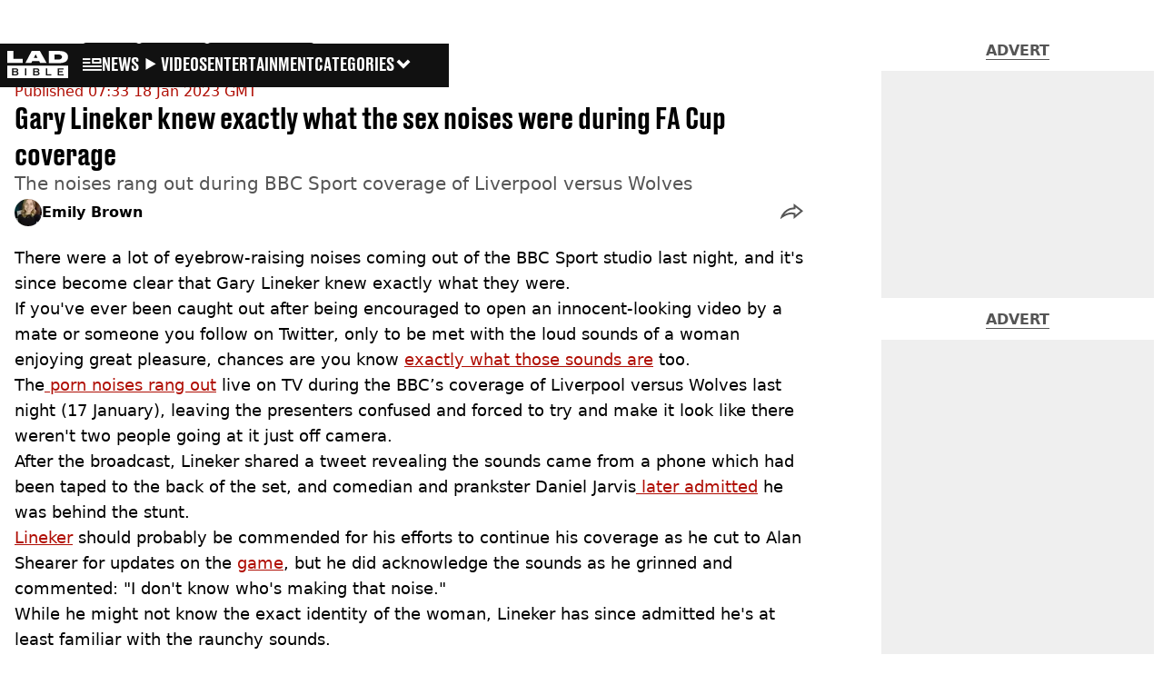

--- FILE ---
content_type: text/x-component
request_url: https://www.ladbible.com/entertainment?_rsc=1wwcd
body_size: -115
content:
0:{"b":"Kiw3AbfOSraBQ2qhjrGWU","f":[["children","ladbible","children","meta",["meta",{"children":[["meta","entertainment","c"],{"children":["__PAGE__?{\"geo\":\"us\",\"isUSA\":\"\"}",{}]}]}],null,null]],"S":false}
